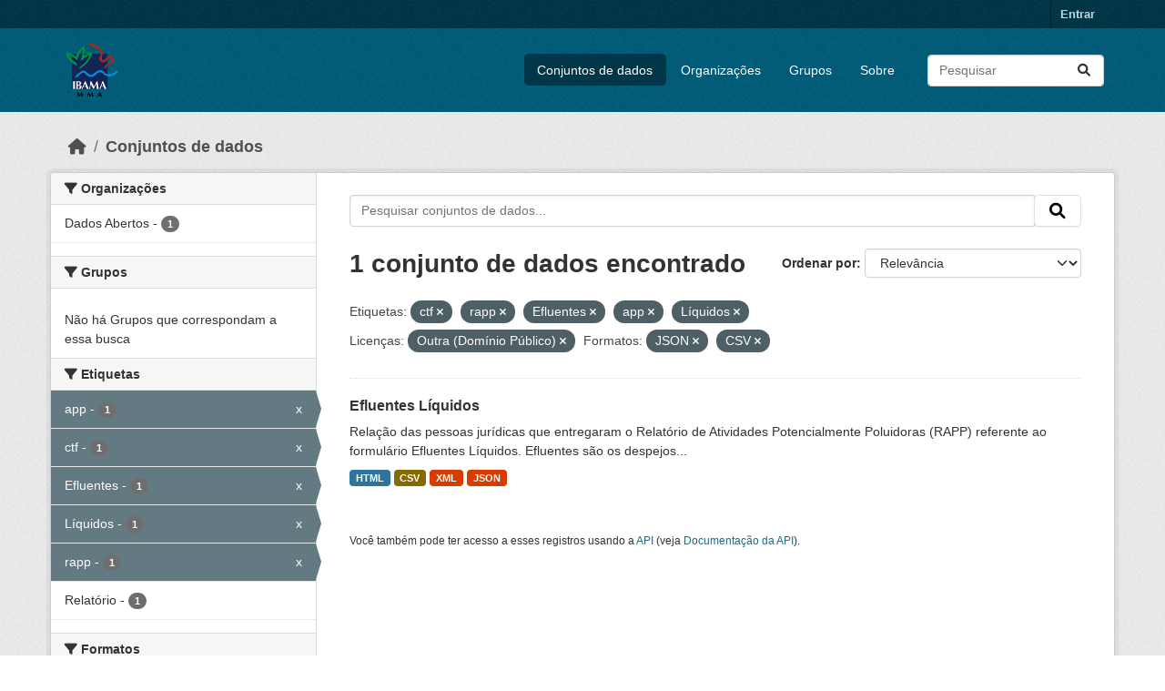

--- FILE ---
content_type: text/html; charset=utf-8
request_url: https://dadosabertos.ibama.gov.br/dataset/?tags=ctf&tags=rapp&tags=Efluentes&tags=app&tags=L%C3%ADquidos&amp=&license_id=other-pd&res_format=JSON&res_format=CSV
body_size: 34607
content:
<!DOCTYPE html>
<!--[if IE 9]> <html lang="pt_BR" class="ie9"> <![endif]-->
<!--[if gt IE 8]><!--> <html lang="pt_BR"  > <!--<![endif]-->
  <head>
    <meta charset="utf-8" />
      <meta name="csrf_field_name" content="_csrf_token" />
      <meta name="_csrf_token" content="Ijc2MjI4YjMzMzk4MGM3ZGQ5ODYwMjRlMjZkODllNDk0YjBkYTIwZDUi.aXvIIQ.Xn3pWAcrWiu9rz2WiPGAs7TKFlM" />

      <meta name="generator" content="ckan 2.10.4" />
      <meta name="viewport" content="width=device-width, initial-scale=1.0">
    <title>Conjunto de dados - IBAMA</title>

    
    <link rel="shortcut icon" href="/base/images/ckan.ico" />
    
      
      
      
    

    
      
      
    

    
    <link href="/webassets/base/1c87a999_main.css" rel="stylesheet"/>
    
  </head>

  
  <body data-site-root="https://dadosabertos.ibama.gov.br/" data-locale-root="https://dadosabertos.ibama.gov.br/" >

    
    <div class="visually-hidden-focusable"><a href="#content">Skip to main content</a></div>
  

  
    

 
<div class="account-masthead">
  <div class="container">
     
    <nav class="account not-authed" aria-label="Account">
      <ul class="list-unstyled">
        
        <li><a href="/user/login">Entrar</a></li>
         
      </ul>
    </nav>
     
  </div>
</div>

<header class="masthead">
  <div class="container">
      
    <nav class="navbar navbar-expand-lg navbar-light">
      <hgroup class="header-image navbar-left">

      
      
      <a class="logo" href="/">
        <img src="https://dadosabertos.ibama.gov.br/base/images/Logo_Ibama.png" alt="IBAMA"
          title="IBAMA" />
      </a>
      
      

       </hgroup>
      <button class="navbar-toggler" type="button" data-bs-toggle="collapse" data-bs-target="#main-navigation-toggle"
        aria-controls="main-navigation-toggle" aria-expanded="false" aria-label="Toggle navigation">
        <span class="fa fa-bars text-white"></span>
      </button>

      <div class="main-navbar collapse navbar-collapse" id="main-navigation-toggle">
        <ul class="navbar-nav ms-auto mb-2 mb-lg-0">
          
            
              
              

		          <li class="active"><a href="/dataset/">Conjuntos de dados</a></li><li><a href="/organization/">Organizações</a></li><li><a href="/group/">Grupos</a></li><li><a href="/about">Sobre</a></li>
	          
          </ul>

      
      
          <form class="d-flex site-search" action="/dataset/" method="get">
              <label class="d-none" for="field-sitewide-search">Search Datasets...</label>
              <input id="field-sitewide-search" class="form-control me-2"  type="text" name="q" placeholder="Pesquisar" aria-label="Pesquisar conjuntos de dados..."/>
              <button class="btn" type="submit" aria-label="Submit"><i class="fa fa-search"></i></button>
          </form>
      
      </div>
    </nav>
  </div>
</header>

  
    <div class="main">
      <div id="content" class="container">
        
          
            <div class="flash-messages">
              
                
              
            </div>
          

          
            <div class="toolbar" role="navigation" aria-label="Breadcrumb">
              
                
                  <ol class="breadcrumb">
                    
<li class="home"><a href="/" aria-label="Início"><i class="fa fa-home"></i><span> Início</span></a></li>
                    
  <li class="active"><a href="/dataset/">Conjuntos de dados</a></li>

                  </ol>
                
              
            </div>
          

          <div class="row wrapper">
            
            
            

            
              <aside class="secondary col-md-3">
                
                
  <div class="filters">
    <div>
      
        

    
    
	
	    
		<section class="module module-narrow module-shallow">
		    
			<h2 class="module-heading">
			    <i class="fa fa-filter"></i>
			    Organizações
			</h2>
		    
		    
			
			    
				<nav aria-label="Organizações">
				    <ul class="list-unstyled nav nav-simple nav-facet">
					
					    
					    
					    
					    
					    <li class="nav-item ">
						<a href="/dataset/?tags=ctf&amp;tags=rapp&amp;tags=Efluentes&amp;tags=app&amp;tags=L%C3%ADquidos&amp;amp=&amp;license_id=other-pd&amp;res_format=JSON&amp;res_format=CSV&amp;organization=ibama" title="">
						    <span class="item-label">Dados Abertos</span>
						    <span class="hidden separator"> - </span>
						    <span class="item-count badge">1</span>
							
						</a>
					    </li>
					
				    </ul>
				</nav>

				<p class="module-footer">
				    
					
				    
				</p>
			    
			
		    
		</section>
	    
	
    

      
        

    
    
	
	    
		<section class="module module-narrow module-shallow">
		    
			<h2 class="module-heading">
			    <i class="fa fa-filter"></i>
			    Grupos
			</h2>
		    
		    
			
			    
				<p class="module-content empty">Não há Grupos que correspondam a essa busca</p>
			    
			
		    
		</section>
	    
	
    

      
        

    
    
	
	    
		<section class="module module-narrow module-shallow">
		    
			<h2 class="module-heading">
			    <i class="fa fa-filter"></i>
			    Etiquetas
			</h2>
		    
		    
			
			    
				<nav aria-label="Etiquetas">
				    <ul class="list-unstyled nav nav-simple nav-facet">
					
					    
					    
					    
					    
					    <li class="nav-item  active">
						<a href="/dataset/?tags=ctf&amp;tags=rapp&amp;tags=Efluentes&amp;tags=L%C3%ADquidos&amp;amp=&amp;license_id=other-pd&amp;res_format=JSON&amp;res_format=CSV" title="">
						    <span class="item-label">app</span>
						    <span class="hidden separator"> - </span>
						    <span class="item-count badge">1</span>
							<span class="facet-close">x</span>
						</a>
					    </li>
					
					    
					    
					    
					    
					    <li class="nav-item  active">
						<a href="/dataset/?tags=rapp&amp;tags=Efluentes&amp;tags=app&amp;tags=L%C3%ADquidos&amp;amp=&amp;license_id=other-pd&amp;res_format=JSON&amp;res_format=CSV" title="">
						    <span class="item-label">ctf</span>
						    <span class="hidden separator"> - </span>
						    <span class="item-count badge">1</span>
							<span class="facet-close">x</span>
						</a>
					    </li>
					
					    
					    
					    
					    
					    <li class="nav-item  active">
						<a href="/dataset/?tags=ctf&amp;tags=rapp&amp;tags=app&amp;tags=L%C3%ADquidos&amp;amp=&amp;license_id=other-pd&amp;res_format=JSON&amp;res_format=CSV" title="">
						    <span class="item-label">Efluentes</span>
						    <span class="hidden separator"> - </span>
						    <span class="item-count badge">1</span>
							<span class="facet-close">x</span>
						</a>
					    </li>
					
					    
					    
					    
					    
					    <li class="nav-item  active">
						<a href="/dataset/?tags=ctf&amp;tags=rapp&amp;tags=Efluentes&amp;tags=app&amp;amp=&amp;license_id=other-pd&amp;res_format=JSON&amp;res_format=CSV" title="">
						    <span class="item-label">Líquidos</span>
						    <span class="hidden separator"> - </span>
						    <span class="item-count badge">1</span>
							<span class="facet-close">x</span>
						</a>
					    </li>
					
					    
					    
					    
					    
					    <li class="nav-item  active">
						<a href="/dataset/?tags=ctf&amp;tags=Efluentes&amp;tags=app&amp;tags=L%C3%ADquidos&amp;amp=&amp;license_id=other-pd&amp;res_format=JSON&amp;res_format=CSV" title="">
						    <span class="item-label">rapp</span>
						    <span class="hidden separator"> - </span>
						    <span class="item-count badge">1</span>
							<span class="facet-close">x</span>
						</a>
					    </li>
					
					    
					    
					    
					    
					    <li class="nav-item ">
						<a href="/dataset/?tags=ctf&amp;tags=rapp&amp;tags=Efluentes&amp;tags=app&amp;tags=L%C3%ADquidos&amp;amp=&amp;license_id=other-pd&amp;res_format=JSON&amp;res_format=CSV&amp;tags=Relat%C3%B3rio" title="">
						    <span class="item-label">Relatório</span>
						    <span class="hidden separator"> - </span>
						    <span class="item-count badge">1</span>
							
						</a>
					    </li>
					
				    </ul>
				</nav>

				<p class="module-footer">
				    
					
				    
				</p>
			    
			
		    
		</section>
	    
	
    

      
        

    
    
	
	    
		<section class="module module-narrow module-shallow">
		    
			<h2 class="module-heading">
			    <i class="fa fa-filter"></i>
			    Formatos
			</h2>
		    
		    
			
			    
				<nav aria-label="Formatos">
				    <ul class="list-unstyled nav nav-simple nav-facet">
					
					    
					    
					    
					    
					    <li class="nav-item  active">
						<a href="/dataset/?tags=ctf&amp;tags=rapp&amp;tags=Efluentes&amp;tags=app&amp;tags=L%C3%ADquidos&amp;amp=&amp;license_id=other-pd&amp;res_format=JSON" title="">
						    <span class="item-label">CSV</span>
						    <span class="hidden separator"> - </span>
						    <span class="item-count badge">1</span>
							<span class="facet-close">x</span>
						</a>
					    </li>
					
					    
					    
					    
					    
					    <li class="nav-item ">
						<a href="/dataset/?tags=ctf&amp;tags=rapp&amp;tags=Efluentes&amp;tags=app&amp;tags=L%C3%ADquidos&amp;amp=&amp;license_id=other-pd&amp;res_format=JSON&amp;res_format=CSV&amp;res_format=HTML" title="">
						    <span class="item-label">HTML</span>
						    <span class="hidden separator"> - </span>
						    <span class="item-count badge">1</span>
							
						</a>
					    </li>
					
					    
					    
					    
					    
					    <li class="nav-item  active">
						<a href="/dataset/?tags=ctf&amp;tags=rapp&amp;tags=Efluentes&amp;tags=app&amp;tags=L%C3%ADquidos&amp;amp=&amp;license_id=other-pd&amp;res_format=CSV" title="">
						    <span class="item-label">JSON</span>
						    <span class="hidden separator"> - </span>
						    <span class="item-count badge">1</span>
							<span class="facet-close">x</span>
						</a>
					    </li>
					
					    
					    
					    
					    
					    <li class="nav-item ">
						<a href="/dataset/?tags=ctf&amp;tags=rapp&amp;tags=Efluentes&amp;tags=app&amp;tags=L%C3%ADquidos&amp;amp=&amp;license_id=other-pd&amp;res_format=JSON&amp;res_format=CSV&amp;res_format=XML" title="">
						    <span class="item-label">XML</span>
						    <span class="hidden separator"> - </span>
						    <span class="item-count badge">1</span>
							
						</a>
					    </li>
					
				    </ul>
				</nav>

				<p class="module-footer">
				    
					
				    
				</p>
			    
			
		    
		</section>
	    
	
    

      
        

    
    
	
	    
		<section class="module module-narrow module-shallow">
		    
			<h2 class="module-heading">
			    <i class="fa fa-filter"></i>
			    Licenças
			</h2>
		    
		    
			
			    
				<nav aria-label="Licenças">
				    <ul class="list-unstyled nav nav-simple nav-facet">
					
					    
					    
					    
					    
					    <li class="nav-item  active">
						<a href="/dataset/?tags=ctf&amp;tags=rapp&amp;tags=Efluentes&amp;tags=app&amp;tags=L%C3%ADquidos&amp;amp=&amp;res_format=JSON&amp;res_format=CSV" title="">
						    <span class="item-label">Outra (Domínio Público)</span>
						    <span class="hidden separator"> - </span>
						    <span class="item-count badge">1</span>
							<span class="facet-close">x</span>
						</a>
					    </li>
					
				    </ul>
				</nav>

				<p class="module-footer">
				    
					
				    
				</p>
			    
			
		    
		</section>
	    
	
    

      
    </div>
    <a class="close no-text hide-filters"><i class="fa fa-times-circle"></i><span class="text">close</span></a>
  </div>

              </aside>
            

            
              <div class="primary col-md-9 col-xs-12" role="main">
                
                
  <section class="module">
    <div class="module-content">
      
        
      
      
        
        
        







<form id="dataset-search-form" class="search-form" method="get" data-module="select-switch">

  
    <div class="input-group search-input-group">
      <input aria-label="Pesquisar conjuntos de dados..." id="field-giant-search" type="text" class="form-control input-lg" name="q" value="" autocomplete="off" placeholder="Pesquisar conjuntos de dados...">
      
      <span class="input-group-btn">
        <button class="btn btn-default btn-lg" type="submit" value="search" aria-label="Submit">
          <i class="fa fa-search"></i>
        </button>
      </span>
      
    </div>
  

  
    <span>






<input type="hidden" name="tags" value="ctf" />





<input type="hidden" name="tags" value="rapp" />





<input type="hidden" name="tags" value="Efluentes" />





<input type="hidden" name="tags" value="app" />





<input type="hidden" name="tags" value="Líquidos" />





<input type="hidden" name="license_id" value="other-pd" />





<input type="hidden" name="res_format" value="JSON" />





<input type="hidden" name="res_format" value="CSV" />



</span>
  

  
    
      <div class="form-group control-order-by">
        <label for="field-order-by">Ordenar por</label>
        <select id="field-order-by" name="sort" class="form-control form-select">
          
            
              <option value="score desc, metadata_modified desc" selected="selected">Relevância</option>
            
          
            
              <option value="title_string asc">Nome Crescente</option>
            
          
            
              <option value="title_string desc">Nome Descrescente</option>
            
          
            
              <option value="metadata_modified desc">Modificada pela última vez</option>
            
          
            
          
        </select>
        
        <button class="btn btn-default js-hide" type="submit">Ir</button>
        
      </div>
    
  

  
    
      <h1>

  
  
  
  

1 conjunto de dados encontrado</h1>
    
  

  
    
      <p class="filter-list">
        
          
          <span class="facet">Etiquetas:</span>
          
            <span class="filtered pill">ctf
              <a href="/dataset/?tags=rapp&amp;tags=Efluentes&amp;tags=app&amp;tags=L%C3%ADquidos&amp;amp=&amp;license_id=other-pd&amp;res_format=JSON&amp;res_format=CSV" class="remove" title="Remover"><i class="fa fa-times"></i></a>
            </span>
          
            <span class="filtered pill">rapp
              <a href="/dataset/?tags=ctf&amp;tags=Efluentes&amp;tags=app&amp;tags=L%C3%ADquidos&amp;amp=&amp;license_id=other-pd&amp;res_format=JSON&amp;res_format=CSV" class="remove" title="Remover"><i class="fa fa-times"></i></a>
            </span>
          
            <span class="filtered pill">Efluentes
              <a href="/dataset/?tags=ctf&amp;tags=rapp&amp;tags=app&amp;tags=L%C3%ADquidos&amp;amp=&amp;license_id=other-pd&amp;res_format=JSON&amp;res_format=CSV" class="remove" title="Remover"><i class="fa fa-times"></i></a>
            </span>
          
            <span class="filtered pill">app
              <a href="/dataset/?tags=ctf&amp;tags=rapp&amp;tags=Efluentes&amp;tags=L%C3%ADquidos&amp;amp=&amp;license_id=other-pd&amp;res_format=JSON&amp;res_format=CSV" class="remove" title="Remover"><i class="fa fa-times"></i></a>
            </span>
          
            <span class="filtered pill">Líquidos
              <a href="/dataset/?tags=ctf&amp;tags=rapp&amp;tags=Efluentes&amp;tags=app&amp;amp=&amp;license_id=other-pd&amp;res_format=JSON&amp;res_format=CSV" class="remove" title="Remover"><i class="fa fa-times"></i></a>
            </span>
          
        
          
          <span class="facet">Licenças:</span>
          
            <span class="filtered pill">Outra (Domínio Público)
              <a href="/dataset/?tags=ctf&amp;tags=rapp&amp;tags=Efluentes&amp;tags=app&amp;tags=L%C3%ADquidos&amp;amp=&amp;res_format=JSON&amp;res_format=CSV" class="remove" title="Remover"><i class="fa fa-times"></i></a>
            </span>
          
        
          
          <span class="facet">Formatos:</span>
          
            <span class="filtered pill">JSON
              <a href="/dataset/?tags=ctf&amp;tags=rapp&amp;tags=Efluentes&amp;tags=app&amp;tags=L%C3%ADquidos&amp;amp=&amp;license_id=other-pd&amp;res_format=CSV" class="remove" title="Remover"><i class="fa fa-times"></i></a>
            </span>
          
            <span class="filtered pill">CSV
              <a href="/dataset/?tags=ctf&amp;tags=rapp&amp;tags=Efluentes&amp;tags=app&amp;tags=L%C3%ADquidos&amp;amp=&amp;license_id=other-pd&amp;res_format=JSON" class="remove" title="Remover"><i class="fa fa-times"></i></a>
            </span>
          
        
      </p>
      <a class="show-filters btn btn-default">Filtrar Resultados</a>
    
  

</form>




      
      
        

  
    <ul class="dataset-list list-unstyled">
    	
	      
	        




  <li class="dataset-item">
    
      <div class="dataset-content">
        
          <h2 class="dataset-heading">
            
              
            
            
    <a href="/dataset/efluentes-liquidos" title="Efluentes Líquidos">
      Efluentes Líquidos
    </a>
            
            
              
              
            
          </h2>
        
        
          
            <div>Relação das pessoas jurídicas que entregaram o Relatório de Atividades Potencialmente Poluidoras (RAPP) referente ao formulário Efluentes Líquidos. Efluentes são os despejos...</div>
          
        
      </div>
      
        
          
            <ul class="dataset-resources list-unstyled">
              
                
                <li>
                  <a href="/dataset/efluentes-liquidos" class="badge badge-default" data-format="html">HTML</a>
                </li>
                
                <li>
                  <a href="/dataset/efluentes-liquidos" class="badge badge-default" data-format="csv">CSV</a>
                </li>
                
                <li>
                  <a href="/dataset/efluentes-liquidos" class="badge badge-default" data-format="xml">XML</a>
                </li>
                
                <li>
                  <a href="/dataset/efluentes-liquidos" class="badge badge-default" data-format="json">JSON</a>
                </li>
                
              
            </ul>
          
        
      
    
  </li>

	      
	    
    </ul>
  

      
    </div>

    
      
    
  </section>

  
    <section class="module">
      <div class="module-content">
        
          <small>
            
            
            
           Você também pode ter acesso a esses registros usando a <a href="/api/3">API</a> (veja <a href="http://docs.ckan.org/en/2.10/api/">Documentação da API</a>). 
          </small>
        
      </div>
    </section>
  

              </div>
            
          </div>
        
      </div>
    </div>
  
    <footer class="site-footer">
  <div class="container">
    
    <div class="row">
      <div class="col-md-8 footer-links">
        
          <ul class="list-unstyled">
            
              <li><a href="/about">Sobre IBAMA</a></li>
            
          </ul>
          <ul class="list-unstyled">
            
              
              <li><a href="http://docs.ckan.org/en/2.10/api/">API do CKAN</a></li>
              <li><a href="http://www.ckan.org/">Associação CKAN</a></li>
              <li><a href="http://www.opendefinition.org/okd/"><img src="/base/images/od_80x15_blue.png" alt="Open Data"></a></li>
            
          </ul>
        
      </div>
      <div class="col-md-4 attribution">
        
          <p><strong>Impulsionado por</strong> <a class="hide-text ckan-footer-logo" href="http://ckan.org">CKAN</a></p>
        
        
          
<form class="lang-select" action="/util/redirect" data-module="select-switch" method="POST">
  
<input type="hidden" name="_csrf_token" value="Ijc2MjI4YjMzMzk4MGM3ZGQ5ODYwMjRlMjZkODllNDk0YjBkYTIwZDUi.aXvIIQ.Xn3pWAcrWiu9rz2WiPGAs7TKFlM"/> 
  <div class="form-group">
    <label for="field-lang-select">Idioma</label>
    <select id="field-lang-select" name="url" data-module="autocomplete" data-module-dropdown-class="lang-dropdown" data-module-container-class="lang-container">
      
        <option value="/pt_BR/dataset/?tags=ctf&amp;tags=rapp&amp;tags=Efluentes&amp;tags=app&amp;tags=L%C3%ADquidos&amp;amp=&amp;license_id=other-pd&amp;res_format=JSON&amp;res_format=CSV" selected="selected">
          português (Brasil)
        </option>
      
        <option value="/en/dataset/?tags=ctf&amp;tags=rapp&amp;tags=Efluentes&amp;tags=app&amp;tags=L%C3%ADquidos&amp;amp=&amp;license_id=other-pd&amp;res_format=JSON&amp;res_format=CSV" >
          English
        </option>
      
        <option value="/ja/dataset/?tags=ctf&amp;tags=rapp&amp;tags=Efluentes&amp;tags=app&amp;tags=L%C3%ADquidos&amp;amp=&amp;license_id=other-pd&amp;res_format=JSON&amp;res_format=CSV" >
          日本語
        </option>
      
        <option value="/it/dataset/?tags=ctf&amp;tags=rapp&amp;tags=Efluentes&amp;tags=app&amp;tags=L%C3%ADquidos&amp;amp=&amp;license_id=other-pd&amp;res_format=JSON&amp;res_format=CSV" >
          italiano
        </option>
      
        <option value="/cs_CZ/dataset/?tags=ctf&amp;tags=rapp&amp;tags=Efluentes&amp;tags=app&amp;tags=L%C3%ADquidos&amp;amp=&amp;license_id=other-pd&amp;res_format=JSON&amp;res_format=CSV" >
          čeština (Česko)
        </option>
      
        <option value="/ca/dataset/?tags=ctf&amp;tags=rapp&amp;tags=Efluentes&amp;tags=app&amp;tags=L%C3%ADquidos&amp;amp=&amp;license_id=other-pd&amp;res_format=JSON&amp;res_format=CSV" >
          català
        </option>
      
        <option value="/es/dataset/?tags=ctf&amp;tags=rapp&amp;tags=Efluentes&amp;tags=app&amp;tags=L%C3%ADquidos&amp;amp=&amp;license_id=other-pd&amp;res_format=JSON&amp;res_format=CSV" >
          español
        </option>
      
        <option value="/fr/dataset/?tags=ctf&amp;tags=rapp&amp;tags=Efluentes&amp;tags=app&amp;tags=L%C3%ADquidos&amp;amp=&amp;license_id=other-pd&amp;res_format=JSON&amp;res_format=CSV" >
          français
        </option>
      
        <option value="/el/dataset/?tags=ctf&amp;tags=rapp&amp;tags=Efluentes&amp;tags=app&amp;tags=L%C3%ADquidos&amp;amp=&amp;license_id=other-pd&amp;res_format=JSON&amp;res_format=CSV" >
          Ελληνικά
        </option>
      
        <option value="/sv/dataset/?tags=ctf&amp;tags=rapp&amp;tags=Efluentes&amp;tags=app&amp;tags=L%C3%ADquidos&amp;amp=&amp;license_id=other-pd&amp;res_format=JSON&amp;res_format=CSV" >
          svenska
        </option>
      
        <option value="/sr/dataset/?tags=ctf&amp;tags=rapp&amp;tags=Efluentes&amp;tags=app&amp;tags=L%C3%ADquidos&amp;amp=&amp;license_id=other-pd&amp;res_format=JSON&amp;res_format=CSV" >
          српски
        </option>
      
        <option value="/no/dataset/?tags=ctf&amp;tags=rapp&amp;tags=Efluentes&amp;tags=app&amp;tags=L%C3%ADquidos&amp;amp=&amp;license_id=other-pd&amp;res_format=JSON&amp;res_format=CSV" >
          norsk
        </option>
      
        <option value="/sk/dataset/?tags=ctf&amp;tags=rapp&amp;tags=Efluentes&amp;tags=app&amp;tags=L%C3%ADquidos&amp;amp=&amp;license_id=other-pd&amp;res_format=JSON&amp;res_format=CSV" >
          slovenčina
        </option>
      
        <option value="/fi/dataset/?tags=ctf&amp;tags=rapp&amp;tags=Efluentes&amp;tags=app&amp;tags=L%C3%ADquidos&amp;amp=&amp;license_id=other-pd&amp;res_format=JSON&amp;res_format=CSV" >
          suomi
        </option>
      
        <option value="/ru/dataset/?tags=ctf&amp;tags=rapp&amp;tags=Efluentes&amp;tags=app&amp;tags=L%C3%ADquidos&amp;amp=&amp;license_id=other-pd&amp;res_format=JSON&amp;res_format=CSV" >
          русский
        </option>
      
        <option value="/de/dataset/?tags=ctf&amp;tags=rapp&amp;tags=Efluentes&amp;tags=app&amp;tags=L%C3%ADquidos&amp;amp=&amp;license_id=other-pd&amp;res_format=JSON&amp;res_format=CSV" >
          Deutsch
        </option>
      
        <option value="/pl/dataset/?tags=ctf&amp;tags=rapp&amp;tags=Efluentes&amp;tags=app&amp;tags=L%C3%ADquidos&amp;amp=&amp;license_id=other-pd&amp;res_format=JSON&amp;res_format=CSV" >
          polski
        </option>
      
        <option value="/nl/dataset/?tags=ctf&amp;tags=rapp&amp;tags=Efluentes&amp;tags=app&amp;tags=L%C3%ADquidos&amp;amp=&amp;license_id=other-pd&amp;res_format=JSON&amp;res_format=CSV" >
          Nederlands
        </option>
      
        <option value="/bg/dataset/?tags=ctf&amp;tags=rapp&amp;tags=Efluentes&amp;tags=app&amp;tags=L%C3%ADquidos&amp;amp=&amp;license_id=other-pd&amp;res_format=JSON&amp;res_format=CSV" >
          български
        </option>
      
        <option value="/ko_KR/dataset/?tags=ctf&amp;tags=rapp&amp;tags=Efluentes&amp;tags=app&amp;tags=L%C3%ADquidos&amp;amp=&amp;license_id=other-pd&amp;res_format=JSON&amp;res_format=CSV" >
          한국어 (대한민국)
        </option>
      
        <option value="/hu/dataset/?tags=ctf&amp;tags=rapp&amp;tags=Efluentes&amp;tags=app&amp;tags=L%C3%ADquidos&amp;amp=&amp;license_id=other-pd&amp;res_format=JSON&amp;res_format=CSV" >
          magyar
        </option>
      
        <option value="/sl/dataset/?tags=ctf&amp;tags=rapp&amp;tags=Efluentes&amp;tags=app&amp;tags=L%C3%ADquidos&amp;amp=&amp;license_id=other-pd&amp;res_format=JSON&amp;res_format=CSV" >
          slovenščina
        </option>
      
        <option value="/lv/dataset/?tags=ctf&amp;tags=rapp&amp;tags=Efluentes&amp;tags=app&amp;tags=L%C3%ADquidos&amp;amp=&amp;license_id=other-pd&amp;res_format=JSON&amp;res_format=CSV" >
          latviešu
        </option>
      
        <option value="/am/dataset/?tags=ctf&amp;tags=rapp&amp;tags=Efluentes&amp;tags=app&amp;tags=L%C3%ADquidos&amp;amp=&amp;license_id=other-pd&amp;res_format=JSON&amp;res_format=CSV" >
          አማርኛ
        </option>
      
        <option value="/ar/dataset/?tags=ctf&amp;tags=rapp&amp;tags=Efluentes&amp;tags=app&amp;tags=L%C3%ADquidos&amp;amp=&amp;license_id=other-pd&amp;res_format=JSON&amp;res_format=CSV" >
          العربية
        </option>
      
        <option value="/bs/dataset/?tags=ctf&amp;tags=rapp&amp;tags=Efluentes&amp;tags=app&amp;tags=L%C3%ADquidos&amp;amp=&amp;license_id=other-pd&amp;res_format=JSON&amp;res_format=CSV" >
          bosanski
        </option>
      
        <option value="/da_DK/dataset/?tags=ctf&amp;tags=rapp&amp;tags=Efluentes&amp;tags=app&amp;tags=L%C3%ADquidos&amp;amp=&amp;license_id=other-pd&amp;res_format=JSON&amp;res_format=CSV" >
          dansk (Danmark)
        </option>
      
        <option value="/en_AU/dataset/?tags=ctf&amp;tags=rapp&amp;tags=Efluentes&amp;tags=app&amp;tags=L%C3%ADquidos&amp;amp=&amp;license_id=other-pd&amp;res_format=JSON&amp;res_format=CSV" >
          English (Australia)
        </option>
      
        <option value="/en_GB/dataset/?tags=ctf&amp;tags=rapp&amp;tags=Efluentes&amp;tags=app&amp;tags=L%C3%ADquidos&amp;amp=&amp;license_id=other-pd&amp;res_format=JSON&amp;res_format=CSV" >
          English (United Kingdom)
        </option>
      
        <option value="/es_AR/dataset/?tags=ctf&amp;tags=rapp&amp;tags=Efluentes&amp;tags=app&amp;tags=L%C3%ADquidos&amp;amp=&amp;license_id=other-pd&amp;res_format=JSON&amp;res_format=CSV" >
          español (Argentina)
        </option>
      
        <option value="/eu/dataset/?tags=ctf&amp;tags=rapp&amp;tags=Efluentes&amp;tags=app&amp;tags=L%C3%ADquidos&amp;amp=&amp;license_id=other-pd&amp;res_format=JSON&amp;res_format=CSV" >
          euskara
        </option>
      
        <option value="/fa_IR/dataset/?tags=ctf&amp;tags=rapp&amp;tags=Efluentes&amp;tags=app&amp;tags=L%C3%ADquidos&amp;amp=&amp;license_id=other-pd&amp;res_format=JSON&amp;res_format=CSV" >
          فارسی (ایران)
        </option>
      
        <option value="/gl/dataset/?tags=ctf&amp;tags=rapp&amp;tags=Efluentes&amp;tags=app&amp;tags=L%C3%ADquidos&amp;amp=&amp;license_id=other-pd&amp;res_format=JSON&amp;res_format=CSV" >
          galego
        </option>
      
        <option value="/he/dataset/?tags=ctf&amp;tags=rapp&amp;tags=Efluentes&amp;tags=app&amp;tags=L%C3%ADquidos&amp;amp=&amp;license_id=other-pd&amp;res_format=JSON&amp;res_format=CSV" >
          עברית
        </option>
      
        <option value="/hr/dataset/?tags=ctf&amp;tags=rapp&amp;tags=Efluentes&amp;tags=app&amp;tags=L%C3%ADquidos&amp;amp=&amp;license_id=other-pd&amp;res_format=JSON&amp;res_format=CSV" >
          hrvatski
        </option>
      
        <option value="/id/dataset/?tags=ctf&amp;tags=rapp&amp;tags=Efluentes&amp;tags=app&amp;tags=L%C3%ADquidos&amp;amp=&amp;license_id=other-pd&amp;res_format=JSON&amp;res_format=CSV" >
          Indonesia
        </option>
      
        <option value="/is/dataset/?tags=ctf&amp;tags=rapp&amp;tags=Efluentes&amp;tags=app&amp;tags=L%C3%ADquidos&amp;amp=&amp;license_id=other-pd&amp;res_format=JSON&amp;res_format=CSV" >
          íslenska
        </option>
      
        <option value="/km/dataset/?tags=ctf&amp;tags=rapp&amp;tags=Efluentes&amp;tags=app&amp;tags=L%C3%ADquidos&amp;amp=&amp;license_id=other-pd&amp;res_format=JSON&amp;res_format=CSV" >
          ខ្មែរ
        </option>
      
        <option value="/lt/dataset/?tags=ctf&amp;tags=rapp&amp;tags=Efluentes&amp;tags=app&amp;tags=L%C3%ADquidos&amp;amp=&amp;license_id=other-pd&amp;res_format=JSON&amp;res_format=CSV" >
          lietuvių
        </option>
      
        <option value="/mk/dataset/?tags=ctf&amp;tags=rapp&amp;tags=Efluentes&amp;tags=app&amp;tags=L%C3%ADquidos&amp;amp=&amp;license_id=other-pd&amp;res_format=JSON&amp;res_format=CSV" >
          македонски
        </option>
      
        <option value="/mn_MN/dataset/?tags=ctf&amp;tags=rapp&amp;tags=Efluentes&amp;tags=app&amp;tags=L%C3%ADquidos&amp;amp=&amp;license_id=other-pd&amp;res_format=JSON&amp;res_format=CSV" >
          монгол (Монгол)
        </option>
      
        <option value="/my_MM/dataset/?tags=ctf&amp;tags=rapp&amp;tags=Efluentes&amp;tags=app&amp;tags=L%C3%ADquidos&amp;amp=&amp;license_id=other-pd&amp;res_format=JSON&amp;res_format=CSV" >
          မြန်မာ (မြန်မာ)
        </option>
      
        <option value="/nb_NO/dataset/?tags=ctf&amp;tags=rapp&amp;tags=Efluentes&amp;tags=app&amp;tags=L%C3%ADquidos&amp;amp=&amp;license_id=other-pd&amp;res_format=JSON&amp;res_format=CSV" >
          norsk bokmål (Norge)
        </option>
      
        <option value="/ne/dataset/?tags=ctf&amp;tags=rapp&amp;tags=Efluentes&amp;tags=app&amp;tags=L%C3%ADquidos&amp;amp=&amp;license_id=other-pd&amp;res_format=JSON&amp;res_format=CSV" >
          नेपाली
        </option>
      
        <option value="/pt_PT/dataset/?tags=ctf&amp;tags=rapp&amp;tags=Efluentes&amp;tags=app&amp;tags=L%C3%ADquidos&amp;amp=&amp;license_id=other-pd&amp;res_format=JSON&amp;res_format=CSV" >
          português (Portugal)
        </option>
      
        <option value="/ro/dataset/?tags=ctf&amp;tags=rapp&amp;tags=Efluentes&amp;tags=app&amp;tags=L%C3%ADquidos&amp;amp=&amp;license_id=other-pd&amp;res_format=JSON&amp;res_format=CSV" >
          română
        </option>
      
        <option value="/sq/dataset/?tags=ctf&amp;tags=rapp&amp;tags=Efluentes&amp;tags=app&amp;tags=L%C3%ADquidos&amp;amp=&amp;license_id=other-pd&amp;res_format=JSON&amp;res_format=CSV" >
          shqip
        </option>
      
        <option value="/sr_Latn/dataset/?tags=ctf&amp;tags=rapp&amp;tags=Efluentes&amp;tags=app&amp;tags=L%C3%ADquidos&amp;amp=&amp;license_id=other-pd&amp;res_format=JSON&amp;res_format=CSV" >
          srpski (latinica)
        </option>
      
        <option value="/th/dataset/?tags=ctf&amp;tags=rapp&amp;tags=Efluentes&amp;tags=app&amp;tags=L%C3%ADquidos&amp;amp=&amp;license_id=other-pd&amp;res_format=JSON&amp;res_format=CSV" >
          ไทย
        </option>
      
        <option value="/tl/dataset/?tags=ctf&amp;tags=rapp&amp;tags=Efluentes&amp;tags=app&amp;tags=L%C3%ADquidos&amp;amp=&amp;license_id=other-pd&amp;res_format=JSON&amp;res_format=CSV" >
          Filipino (Pilipinas)
        </option>
      
        <option value="/tr/dataset/?tags=ctf&amp;tags=rapp&amp;tags=Efluentes&amp;tags=app&amp;tags=L%C3%ADquidos&amp;amp=&amp;license_id=other-pd&amp;res_format=JSON&amp;res_format=CSV" >
          Türkçe
        </option>
      
        <option value="/uk/dataset/?tags=ctf&amp;tags=rapp&amp;tags=Efluentes&amp;tags=app&amp;tags=L%C3%ADquidos&amp;amp=&amp;license_id=other-pd&amp;res_format=JSON&amp;res_format=CSV" >
          українська
        </option>
      
        <option value="/uk_UA/dataset/?tags=ctf&amp;tags=rapp&amp;tags=Efluentes&amp;tags=app&amp;tags=L%C3%ADquidos&amp;amp=&amp;license_id=other-pd&amp;res_format=JSON&amp;res_format=CSV" >
          українська (Україна)
        </option>
      
        <option value="/vi/dataset/?tags=ctf&amp;tags=rapp&amp;tags=Efluentes&amp;tags=app&amp;tags=L%C3%ADquidos&amp;amp=&amp;license_id=other-pd&amp;res_format=JSON&amp;res_format=CSV" >
          Tiếng Việt
        </option>
      
        <option value="/zh_Hans_CN/dataset/?tags=ctf&amp;tags=rapp&amp;tags=Efluentes&amp;tags=app&amp;tags=L%C3%ADquidos&amp;amp=&amp;license_id=other-pd&amp;res_format=JSON&amp;res_format=CSV" >
          中文 (简体, 中国)
        </option>
      
        <option value="/zh_Hant_TW/dataset/?tags=ctf&amp;tags=rapp&amp;tags=Efluentes&amp;tags=app&amp;tags=L%C3%ADquidos&amp;amp=&amp;license_id=other-pd&amp;res_format=JSON&amp;res_format=CSV" >
          中文 (繁體, 台灣)
        </option>
      
    </select>
  </div>
  <button class="btn btn-default d-none " type="submit">Ir</button>
</form>


        
      </div>
    </div>
    
  </div>
</footer>
  
  
  
  
  
    

      

    
    
    <link href="/webassets/vendor/f3b8236b_select2.css" rel="stylesheet"/>
<link href="/webassets/vendor/d05bf0e7_fontawesome.css" rel="stylesheet"/>
    <script src="/webassets/vendor/8c3c143a_jquery.js" type="text/javascript"></script>
<script src="/webassets/vendor/5027b870_vendor.js" type="text/javascript"></script>
<script src="/webassets/vendor/6d1ad7e6_bootstrap.js" type="text/javascript"></script>
<script src="/webassets/base/6fddaa3f_main.js" type="text/javascript"></script>
<script src="/webassets/base/0d750fad_ckan.js" type="text/javascript"></script>
  </body>
</html>